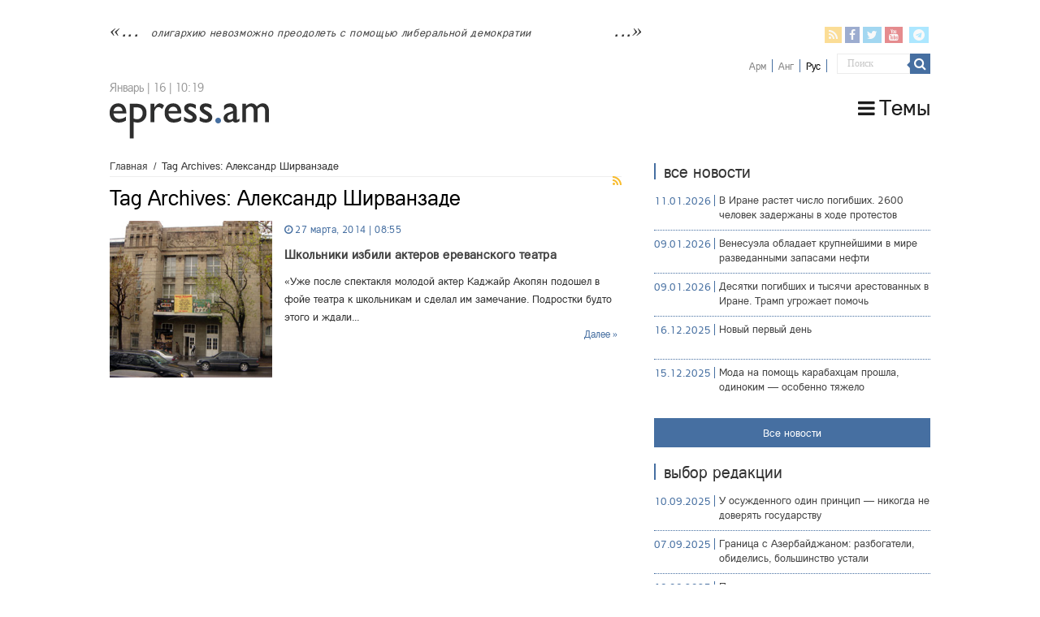

--- FILE ---
content_type: text/html; charset=UTF-8
request_url: https://epress.am/ru/tag/%D0%B0%D0%BB%D0%B5%D0%BA%D1%81%D0%B0%D0%BD%D0%B4%D1%80-%D1%88%D0%B8%D1%80%D0%B2%D0%B0%D0%BD%D0%B7%D0%B0%D0%B4%D0%B5
body_size: 11221
content:
<!DOCTYPE html>
<html lang="ru-RU" xmlns:fb="https://www.facebook.com/2008/fbml" xmlns:addthis="https://www.addthis.com/help/api-spec" 
	prefix="og: https://ogp.me/ns#"  prefix="og: http://ogp.me/ns#">
    <head>
        <meta charset="UTF-8" />
        <link rel="profile" href="https://gmpg.org/xfn/11" />
        <link rel="pingback" href="https://epress.am/xmlrpc.php" />
        <link rel="stylesheet" type="text/css" href="https://epress.am/wp-content/themes/epress/fonts/ArianAmu/style.css">
		<link rel="stylesheet" type="text/css" href="https://epress.am/wp-content/themes/epress/fonts/fontawesome/css/font-awesome.min.css">
						            
<title>Александр Ширванзаде | Epress.am</title>
<link rel="alternate" hreflang="ru" href="https://epress.am/ru/tag/%d0%b0%d0%bb%d0%b5%d0%ba%d1%81%d0%b0%d0%bd%d0%b4%d1%80-%d1%88%d0%b8%d1%80%d0%b2%d0%b0%d0%bd%d0%b7%d0%b0%d0%b4%d0%b5" />

		<!-- All in One SEO 4.1.2.3 -->
		<link rel="canonical" href="https://epress.am/ru/tag/%D0%B0%D0%BB%D0%B5%D0%BA%D1%81%D0%B0%D0%BD%D0%B4%D1%80-%D1%88%D0%B8%D1%80%D0%B2%D0%B0%D0%BD%D0%B7%D0%B0%D0%B4%D0%B5" />
		<meta name="google" content="nositelinkssearchbox" />
		<!-- All in One SEO -->

<link rel='dns-prefetch' href='//fonts.googleapis.com' />
<link rel="alternate" type="application/rss+xml" title="Epress.am &raquo; Лента" href="https://epress.am/ru/feed" />
<link rel="alternate" type="application/rss+xml" title="Epress.am &raquo; Лента комментариев" href="https://epress.am/ru/comments/feed" />
<link rel="alternate" type="application/rss+xml" title="Epress.am &raquo; Лента метки Александр Ширванзаде" href="https://epress.am/ru/tag/%d0%b0%d0%bb%d0%b5%d0%ba%d1%81%d0%b0%d0%bd%d0%b4%d1%80-%d1%88%d0%b8%d1%80%d0%b2%d0%b0%d0%bd%d0%b7%d0%b0%d0%b4%d0%b5/feed" />
<link rel='stylesheet' id='wp-block-library-css'  href='https://epress.am/wp-includes/css/dist/block-library/style.min.css' type='text/css' media='all' />
<link rel='stylesheet' id='archives-cal-calendrier-css'  href='https://epress.am/wp-content/plugins/archives-calendar-widget/themes/calendrier.css' type='text/css' media='all' />
<link rel='stylesheet' id='searchandfilter-css'  href='https://epress.am/wp-content/plugins/search-filter/style.css' type='text/css' media='all' />
<link rel='stylesheet' id='wpml-legacy-horizontal-list-0-css'  href='//epress.am/wp-content/plugins/sitepress-multilingual-cms/templates/language-switchers/legacy-list-horizontal/style.min.css' type='text/css' media='all' />
<style id='wpml-legacy-horizontal-list-0-inline-css' type='text/css'>
.wpml-ls-statics-shortcode_actions a {color:#808080;}.wpml-ls-statics-shortcode_actions .wpml-ls-current-language>a {color:#000000;}
</style>
<link rel='stylesheet' id='category-sticky-post-css'  href='https://epress.am/wp-content/plugins/category-sticky-post/css/plugin.css' type='text/css' media='all' />
<link rel='stylesheet' id='tie-style-css'  href='https://epress.am/wp-content/themes/epress/style.css' type='text/css' media='all' />
<link rel='stylesheet' id='tie-ilightbox-skin-css'  href='https://epress.am/wp-content/themes/epress/css/ilightbox/dark-skin/skin.css' type='text/css' media='all' />
<link rel='stylesheet' id='Droid+Sans-css'  href='https://fonts.googleapis.com/css?family=Droid+Sans%3Aregular%2C700&#038;subset=latin%2Clatin-ext%2Ccyrillic%2Ccyrillic-ext' type='text/css' media='all' />
<link rel='stylesheet' id='msl-main-css'  href='https://epress.am/wp-content/plugins/master-slider/public/assets/css/masterslider.main.css' type='text/css' media='all' />
<link rel='stylesheet' id='msl-custom-css'  href='https://epress.am/wp-content/uploads/master-slider/custom.css' type='text/css' media='all' />
<link rel='stylesheet' id='addthis_all_pages-css'  href='https://epress.am/wp-content/plugins/addthis/frontend/build/addthis_wordpress_public.min.css' type='text/css' media='all' />
<link rel='stylesheet' id='fotorama.css-css'  href='https://epress.am/wp-content/plugins/epress_videos/css/fotorama.css' type='text/css' media='all' />
<script type='text/javascript' src='https://epress.am/wp-includes/js/jquery/jquery.min.js' id='jquery-core-js'></script>
<script type='text/javascript' src='https://epress.am/wp-includes/js/jquery/jquery-migrate.min.js' id='jquery-migrate-js'></script>
<script type='text/javascript' src='https://epress.am/wp-content/plugins/archives-calendar-widget/admin/js/jquery.arcw-init.js' id='jquery-arcw-js'></script>
<script type='text/javascript' src='https://epress.am/wp-content/plugins/epress_videos/js/fotorama.js' id='fotorama.js-js'></script>
<script type='text/javascript' src='https://epress.am/wp-content/plugins/epress_videos/js/slider-customize.js' id='fotorama.js-customize-js'></script>
<link rel="https://api.w.org/" href="https://epress.am/ru/wp-json/" /><link rel="alternate" type="application/json" href="https://epress.am/ru/wp-json/wp/v2/tags/54339" /><link rel="EditURI" type="application/rsd+xml" title="RSD" href="https://epress.am/xmlrpc.php?rsd" />
<link rel="wlwmanifest" type="application/wlwmanifest+xml" href="https://epress.am/wp-includes/wlwmanifest.xml" /> 
<meta name="generator" content="WordPress 5.6.16" />
<meta name="generator" content="WPML ver:4.4.10 stt:24,1,46;" />
<script>var ms_grabbing_curosr = 'https://epress.am/wp-content/plugins/master-slider/public/assets/css/common/grabbing.cur', ms_grab_curosr = 'https://epress.am/wp-content/plugins/master-slider/public/assets/css/common/grab.cur';</script>
<meta name="generator" content="MasterSlider 3.7.8 - Responsive Touch Image Slider | avt.li/msf" />
<link rel="shortcut icon" href="https://epress.am/wp-content/uploads/2016/12/favicon.png" title="Favicon" />	
<!--[if IE]>
<script type="text/javascript">jQuery(document).ready(function (){ jQuery(".menu-item").has("ul").children("a").attr("aria-haspopup", "true");});</script>
<![endif]-->	
<!--[if lt IE 9]>
<script src="https://epress.am/wp-content/themes/epress/js/html5.js"></script>
<script src="https://epress.am/wp-content/themes/epress/js/selectivizr-min.js"></script>
<![endif]-->
<!--[if IE 9]>
<link rel="stylesheet" type="text/css" media="all" href="https://epress.am/wp-content/themes/epress/css/ie9.css" />
<![endif]-->
<!--[if IE 8]>
<link rel="stylesheet" type="text/css" media="all" href="https://epress.am/wp-content/themes/epress/css/ie8.css" />
<![endif]-->
<!--[if IE 7]>
<link rel="stylesheet" type="text/css" media="all" href="https://epress.am/wp-content/themes/epress/css/ie7.css" />
<![endif]-->


<meta name="viewport" content="width=device-width, initial-scale=1.0" />



<style type="text/css" media="screen"> 

#main-nav, #main-nav ul li a{
	color :#424242;
	font-size : 18px;
}

::-webkit-scrollbar {
	width: 8px;
	height:8px;
}

#main-nav,
.cat-box-content,
#sidebar .widget-container,
.post-listing,
#commentform {
	border-bottom-color: #466fa1;
}
	
.search-block .search-button,
#topcontrol,
#main-nav ul li.current-menu-item a,
#main-nav ul li.current-menu-item a:hover,
#main-nav ul li.current_page_parent a,
#main-nav ul li.current_page_parent a:hover,
#main-nav ul li.current-menu-parent a,
#main-nav ul li.current-menu-parent a:hover,
#main-nav ul li.current-page-ancestor a,
#main-nav ul li.current-page-ancestor a:hover,
.pagination span.current,
.share-post span.share-text,
.flex-control-paging li a.flex-active,
.ei-slider-thumbs li.ei-slider-element,
.review-percentage .review-item span span,
.review-final-score,
.button,
a.button,
a.more-link,
#main-content input[type="submit"],
.form-submit #submit,
#login-form .login-button,
.widget-feedburner .feedburner-subscribe,
input[type="submit"],
#buddypress button,
#buddypress a.button,
#buddypress input[type=submit],
#buddypress input[type=reset],
#buddypress ul.button-nav li a,
#buddypress div.generic-button a,
#buddypress .comment-reply-link,
#buddypress div.item-list-tabs ul li a span,
#buddypress div.item-list-tabs ul li.selected a,
#buddypress div.item-list-tabs ul li.current a,
#buddypress #members-directory-form div.item-list-tabs ul li.selected span,
#members-list-options a.selected,
#groups-list-options a.selected,
body.dark-skin #buddypress div.item-list-tabs ul li a span,
body.dark-skin #buddypress div.item-list-tabs ul li.selected a,
body.dark-skin #buddypress div.item-list-tabs ul li.current a,
body.dark-skin #members-list-options a.selected,
body.dark-skin #groups-list-options a.selected,
.search-block-large .search-button,
#featured-posts .flex-next:hover,
#featured-posts .flex-prev:hover,
a.tie-cart span.shooping-count,
.woocommerce span.onsale,
.woocommerce-page span.onsale ,
.woocommerce .widget_price_filter .ui-slider .ui-slider-handle,
.woocommerce-page .widget_price_filter .ui-slider .ui-slider-handle,
#check-also-close,
a.post-slideshow-next,
a.post-slideshow-prev,
.widget_price_filter .ui-slider .ui-slider-handle,
.quantity .minus:hover,
.quantity .plus:hover,
.mejs-container .mejs-controls .mejs-time-rail .mejs-time-current,
#reading-position-indicator  {
	background-color:#466fa1;
}

::-webkit-scrollbar-thumb{
	background-color:#466fa1 !important;
}
	
#theme-footer,
#theme-header,
.top-nav ul li.current-menu-item:before,
#main-nav .menu-sub-content ,
#main-nav ul ul,
#check-also-box { 
	border-top-color: #466fa1;
}
	
.search-block:after {
	border-right-color:#466fa1;
}

body.rtl .search-block:after {
	border-left-color:#466fa1;
}

#main-nav ul > li.menu-item-has-children:hover > a:after,
#main-nav ul > li.mega-menu:hover > a:after {
	border-color:transparent transparent #466fa1;
}
	
.widget.timeline-posts li a:hover,
.widget.timeline-posts li a:hover span.tie-date {
	color: #466fa1;
}

.widget.timeline-posts li a:hover span.tie-date:before {
	background: #466fa1;
	border-color: #466fa1;
}

#order_review,
#order_review_heading {
	border-color: #466fa1;
}


body{
	background-color:#ffffff !important; 
				}
	
#main-nav ul li a:hover, #main-nav ul li:hover > a, #main-nav ul :hover > a , #main-nav  ul ul li:hover > a, #main-nav  ul ul :hover > a {
	color: #000000;
}
		
#main-nav ul li a, #main-nav ul ul a, #main-nav ul.sub-menu a, #main-nav ul li.current_page_parent ul a, #main-nav ul li.current-menu-item ul a, #main-nav ul li.current-menu-parent ul a, #main-nav ul li.current-page-ancestor ul a {
	color: #1c1c1c;
}
		
#main-nav ul li.current-menu-item a, #main-nav ul li.current_page_parent a {
	color: #121212;
}
		
.top-nav, .top-nav ul ul {
	background-color:#ffffff !important; 
				}


#theme-header {
	background-color:#ffffff !important; 
			background-attachment:fixed !important; 
	background-position:center top !important; 
}


#theme-footer {
	background-color:#dddddd !important; 
				}


.social-icons.social-colored .fa-telegram:before {
	background: #59d0ff ;
}
#main-nav {
	background: #ffffff;	
	box-shadow: inset -1px -5px 0px -1px #ffffff;	
}

#main-nav ul ul, #main-nav ul li.mega-menu .mega-menu-block { background-color:#ffffff !important;}

#main-nav ul li {
	border-color: #ffffff;
}

#main-nav ul ul li, #main-nav ul ul li:first-child {
	border-top-color: #ffffff;
}

#main-nav ul li .mega-menu-block ul.sub-menu {
	border-bottom-color: #ffffff;
}

#main-nav ul li a {
	border-left-color: #ffffff;
}

#main-nav ul ul li, #main-nav ul ul li:first-child {
	border-bottom-color: #ffffff;
}

</style> 

		<style type="text/css" id="wp-custom-css">
			.footer-left {
    width: 50%;
    float: left;
}
.footer-right {
    width: 50%;
    float: right;
}		</style>
		</head>
<body id="top" class="archive tag tag-54339 _masterslider _ms_version_3.7.8">

<div class="wrapper-outer">

	<div class="background-cover"></div>

	<aside id="slide-out">

			<div class="search-mobile">
			<form method="get" id="searchform-mobile" action="https://epress.am/ru/">
				<button class="search-button" type="submit" value="Поиск"><i class="fa fa-search"></i></button>
				<input type="text" id="s-mobile" name="s" title="Поиск" value="Поиск" onfocus="if (this.value == 'Поиск') {this.value = '';}" onblur="if (this.value == '') {this.value = 'Поиск';}"  />
			</form>
		</div><!-- .search-mobile /-->
	
			<div class="social-icons">
		<a class="ttip-none" title="Rss" href="https://epress.am/ru/feed" target="_blank"><i class="fa fa-rss"></i></a><a class="ttip-none" title="Facebook" href="
                           https://www.facebook.com/epressam-%D0%A1%D0%B5%D1%82%D1%8C-%D0%BD%D0%B5%D0%B7%D0%B0%D0%B2%D0%B8%D1%81%D0%B8%D0%BC%D1%8B%D1%85-%D0%B6%D1%83%D1%80%D0%BD%D0%B0%D0%BB%D0%B8%D1%81%D1%82%D0%BE%D0%B2-191011850919840/
                            " target="_blank"><i class="fa fa-facebook"></i></a><a class="ttip-none" title="Twitter" href="https://twitter.com/epressam" target="_blank"><i class="fa fa-twitter"></i></a><a class="ttip-none" title="Youtube" href="https://www.youtube.com/user/epressam" target="_blank"><i class="fa fa-youtube"></i></a>
		<a class="ttip-none"  title="Telegram" href="https://t.me/epressam" target="_blank"><i class="fa fa-telegram"></i></a>	</div>

	
<div class="wpml-ls-statics-shortcode_actions wpml-ls wpml-ls-legacy-list-horizontal">
	<ul><li class="wpml-ls-slot-shortcode_actions wpml-ls-item wpml-ls-item-hy wpml-ls-first-item wpml-ls-item-legacy-list-horizontal">
				<a href="https://epress.am" class="wpml-ls-link">
                    <span class="wpml-ls-display">Арм</span></a>
			</li><li class="wpml-ls-slot-shortcode_actions wpml-ls-item wpml-ls-item-en wpml-ls-item-legacy-list-horizontal">
				<a href="https://epress.am/en" class="wpml-ls-link">
                    <span class="wpml-ls-display">Анг</span></a>
			</li><li class="wpml-ls-slot-shortcode_actions wpml-ls-item wpml-ls-item-ru wpml-ls-current-language wpml-ls-last-item wpml-ls-item-legacy-list-horizontal">
				<a href="https://epress.am/ru/tag/%d0%b0%d0%bb%d0%b5%d0%ba%d1%81%d0%b0%d0%bd%d0%b4%d1%80-%d1%88%d0%b8%d1%80%d0%b2%d0%b0%d0%bd%d0%b7%d0%b0%d0%b4%d0%b5" class="wpml-ls-link">
                    <span class="wpml-ls-native">Рус</span></a>
			</li></ul>
</div>
		<div id="mobile-menu" ></div>
	</aside><!-- #slide-out /-->

		<div id="wrapper" class="wide-layout">
		<div class="inner-wrapper">

		<header id="theme-header" class="theme-header">
						<div id="top-nav" class="top-nav">
				<div class="container">


				                     <div class="header_info"> 
                                    
     <div class="textwidget">



<a href="https://epress.am/ru/2025/09/02/survival-of-a-perverse-nation-conversation-with-tamar-shirinian-ru.html">олигархию невозможно преодолеть с помощью либеральной демократии</a></div>                                   
                       
                                </div>
				
				<div class="header_soc_search">
					
			<div class="social-icons social-colored">
		<a class="ttip-none" title="Rss" href="https://epress.am/ru/feed" ><i class="fa fa-rss"></i></a><a class="ttip-none" title="Facebook" href="
                           https://www.facebook.com/epressam-%D0%A1%D0%B5%D1%82%D1%8C-%D0%BD%D0%B5%D0%B7%D0%B0%D0%B2%D0%B8%D1%81%D0%B8%D0%BC%D1%8B%D1%85-%D0%B6%D1%83%D1%80%D0%BD%D0%B0%D0%BB%D0%B8%D1%81%D1%82%D0%BE%D0%B2-191011850919840/
                            " ><i class="fa fa-facebook"></i></a><a class="ttip-none" title="Twitter" href="https://twitter.com/epressam" ><i class="fa fa-twitter"></i></a><a class="ttip-none" title="Youtube" href="https://www.youtube.com/user/epressam" ><i class="fa fa-youtube"></i></a>
		<a class="ttip-none"  title="Telegram" href="https://t.me/epressam" ><i class="fa fa-telegram"></i></a>	</div>

		
<div class="wpml-ls-statics-shortcode_actions wpml-ls wpml-ls-legacy-list-horizontal">
	<ul><li class="wpml-ls-slot-shortcode_actions wpml-ls-item wpml-ls-item-hy wpml-ls-first-item wpml-ls-item-legacy-list-horizontal">
				<a href="https://epress.am" class="wpml-ls-link">
                    <span class="wpml-ls-display">Арм</span></a>
			</li><li class="wpml-ls-slot-shortcode_actions wpml-ls-item wpml-ls-item-en wpml-ls-item-legacy-list-horizontal">
				<a href="https://epress.am/en" class="wpml-ls-link">
                    <span class="wpml-ls-display">Анг</span></a>
			</li><li class="wpml-ls-slot-shortcode_actions wpml-ls-item wpml-ls-item-ru wpml-ls-current-language wpml-ls-last-item wpml-ls-item-legacy-list-horizontal">
				<a href="https://epress.am/ru/tag/%d0%b0%d0%bb%d0%b5%d0%ba%d1%81%d0%b0%d0%bd%d0%b4%d1%80-%d1%88%d0%b8%d1%80%d0%b2%d0%b0%d0%bd%d0%b7%d0%b0%d0%b4%d0%b5" class="wpml-ls-link">
                    <span class="wpml-ls-native">Рус</span></a>
			</li></ul>
</div>
						<div class="search-block">
						<form method="get" id="searchform-header" action="https://epress.am/ru/">
							<button class="search-button" type="submit" value="Поиск"><i class="fa fa-search"></i></button>
							<input class="search-live" type="text" id="s-header" name="s" title="Поиск" value="Поиск" onfocus="if (this.value == 'Поиск') {this.value = '';}" onblur="if (this.value == '') {this.value = 'Поиск';}"  />
						</form>
					</div><!-- .search-block /-->
		


</div>
				</div><!-- .container /-->
			</div><!-- .top-menu /-->
			
		<div class="header-content">

					<a id="slide-out-open" class="slide-out-open" href="#"><span></span></a>
		
			<div class="logo" style=" margin-top:10px; margin-bottom:10px;">
			
							<span class="today-date">Январь | 16 | 10:19</span>			<h2>								<a title="Epress.am" href="https://epress.am/ru/">
					<img src="https://epress.am/wp-content/uploads/2016/12/logo_index-1.png" alt="Epress.am" /><strong>Epress.am Новости из Армении</strong>
				</a>
			</h2>			</div><!-- .logo /-->
						<div class="clear"></div>

		</div>
													<nav id="main-nav" class="fixed-enabled">
				<div class="container">

									<a class="main-nav-logo" title="Epress.am" href="https://epress.am/ru/">
						<img src="https://epress.am/wp-content/uploads/2016/12/logo_index_white-1.png" width="195" height="54" alt="Epress.am">
					</a>
				
					<div class="main-menu"><ul id="menu-top-menu-russian" class="menu"><li id="menu-item-275955" class="menu_ic menu-item menu-item-type-custom menu-item-object-custom menu-item-has-children menu-item-275955"><a href="#"><i class="fa fa-bars"></i>Темы</a>
<ul class="sub-menu menu-sub-content">
	<li id="menu-item-277775" class="menu-item menu-item-type-taxonomy menu-item-object-category menu-item-277775"><a href="https://epress.am/ru/category/%d0%90%d0%bd%d0%b0%d0%bb%d0%b8%d1%82%d0%b8%d0%ba%d0%b0">Аналитика</a></li>
	<li id="menu-item-277776" class="menu-item menu-item-type-taxonomy menu-item-object-category menu-item-277776"><a href="https://epress.am/ru/category/%d0%a1%d1%83%d0%b4">Суд</a></li>
	<li id="menu-item-277777" class="menu-item menu-item-type-taxonomy menu-item-object-category menu-item-277777"><a href="https://epress.am/ru/category/%d0%9c%d0%b5%d0%b4%d0%b8%d0%b0">Медиа</a></li>
	<li id="menu-item-275956" class="menu-item menu-item-type-taxonomy menu-item-object-category menu-item-275956"><a href="https://epress.am/ru/category/%d0%a2%d1%8e%d1%80%d1%8c%d0%bc%d1%8b">Тюрьмы</a></li>
	<li id="menu-item-275963" class="menu-item menu-item-type-taxonomy menu-item-object-category menu-item-275963"><a href="https://epress.am/ru/category/%d0%90%d1%80%d0%bc%d0%b8%d1%8f-ru">Армия</a></li>
	<li id="menu-item-275959" class="menu-item menu-item-type-taxonomy menu-item-object-category menu-item-275959"><a href="https://epress.am/ru/category/%d0%a0%d0%b5%d0%b3%d0%b8%d0%be%d0%bd%d1%8b">Регионы</a></li>
	<li id="menu-item-276161" class="menu-item menu-item-type-taxonomy menu-item-object-category menu-item-276161"><a href="https://epress.am/ru/category/%d0%ad%d0%ba%d0%be%d0%bb%d0%be%d0%b3%d0%b8%d1%8f">Экология</a></li>
	<li id="menu-item-276560" class="all_cats menu-item menu-item-type-post_type menu-item-object-page menu-item-276560"><a href="https://epress.am/ru/%d0%92%d1%81%d0%b5-%d1%82%d0%b5%d0%bc%d1%8b"><i class="fa fa-newspaper-o"></i>Все темы</a></li>
</ul>
</li>
</ul></div>					
					
				</div>
			</nav><!-- .main-nav /-->
					</header><!-- #header /-->

	
	
	<div id="main-content" class="container">	<div class="content">
		<div xmlns:v="http://rdf.data-vocabulary.org/#"  id="crumbs"><span typeof="v:Breadcrumb"><a rel="v:url" property="v:title" class="crumbs-home" href="https://epress.am/ru">Главная</a></span> <span class="delimiter">/</span> <span class="current">Tag Archives: Александр Ширванзаде</span></div>
		<div class="page-head">
		
			<h1 class="page-title">
				Tag Archives: <span>Александр Ширванзаде</span>			</h1>
			
						<a class="rss-cat-icon tooltip" title="Feed Subscription"  href="https://epress.am/ru/tag/%d0%b0%d0%bb%d0%b5%d0%ba%d1%81%d0%b0%d0%bd%d0%b4%d1%80-%d1%88%d0%b8%d1%80%d0%b2%d0%b0%d0%bd%d0%b7%d0%b0%d0%b4%d0%b5/feed"><i class="fa fa-rss"></i></a>
						
			
			
						
		</div>
		
				<div class="post-listing archive-box">


	<article class="item-list" id="" class="post-251234 post type-post status-publish format-standard has-post-thumbnail  category-11 tag-54336 tag-54339 tag-47553 tag-47838 tag-54340 tag-54338 tag-54337 tag-54335 tag-25229" >
		
			
	
		<div class="post-thumbnail">
			<a href="https://epress.am/ru/2014/03/27/%d1%88%d0%ba%d0%be%d0%bb%d1%8c%d0%bd%d0%b8%d0%ba%d0%b8-%d0%b8%d0%b7%d0%b1%d0%b8%d0%bb%d0%b8-%d0%b0%d0%ba%d1%82%d0%b5%d1%80%d0%be%d0%b2-%d0%b5%d1%80%d0%b5%d0%b2%d0%b0%d0%bd%d1%81%d0%ba%d0%be%d0%b3.html">
				<img width="171" height="165" src="https://epress.am/wp-content/uploads/2014/03/patani1.jpg" class="attachment-tie-medium size-tie-medium wp-post-image" alt="" loading="lazy" />				<span class="fa overlay-icon"></span>
			</a>
		</div><!-- post-thumbnail /-->
		
										
	
		<h2 class="post-box-title">
			<p class="post-meta">
	
		
	<span class="tie-date"><i class="fa fa-clock-o"></i>27 марта, 2014 | 08:55</span>	
	
</p>
			<a href="https://epress.am/ru/2014/03/27/%d1%88%d0%ba%d0%be%d0%bb%d1%8c%d0%bd%d0%b8%d0%ba%d0%b8-%d0%b8%d0%b7%d0%b1%d0%b8%d0%bb%d0%b8-%d0%b0%d0%ba%d1%82%d0%b5%d1%80%d0%be%d0%b2-%d0%b5%d1%80%d0%b5%d0%b2%d0%b0%d0%bd%d1%81%d0%ba%d0%be%d0%b3.html">Школьники избили актеров ереванского театра</a>
		</h2>
		

		
		<div class="entry">
			<p><div class="at-above-post-arch-page addthis_tool" data-url="https://epress.am/ru/2014/03/27/%d1%88%d0%ba%d0%be%d0%bb%d1%8c%d0%bd%d0%b8%d0%ba%d0%b8-%d0%b8%d0%b7%d0%b1%d0%b8%d0%bb%d0%b8-%d0%b0%d0%ba%d1%82%d0%b5%d1%80%d0%be%d0%b2-%d0%b5%d1%80%d0%b5%d0%b2%d0%b0%d0%bd%d1%81%d0%ba%d0%be%d0%b3.html"></div>«Уже после спектакля молодой актер Каджайр Акопян подошел в фойе театра к школьникам и сделал им замечание. Подростки будто этого и ждали...<!-- AddThis Advanced Settings above via filter on get_the_excerpt --><!-- AddThis Advanced Settings below via filter on get_the_excerpt --><!-- AddThis Advanced Settings generic via filter on get_the_excerpt --><!-- AddThis Share Buttons above via filter on get_the_excerpt --><!-- AddThis Share Buttons below via filter on get_the_excerpt --><div class="at-below-post-arch-page addthis_tool" data-url="https://epress.am/ru/2014/03/27/%d1%88%d0%ba%d0%be%d0%bb%d1%8c%d0%bd%d0%b8%d0%ba%d0%b8-%d0%b8%d0%b7%d0%b1%d0%b8%d0%bb%d0%b8-%d0%b0%d0%ba%d1%82%d0%b5%d1%80%d0%be%d0%b2-%d0%b5%d1%80%d0%b5%d0%b2%d0%b0%d0%bd%d1%81%d0%ba%d0%be%d0%b3.html"></div><!-- AddThis Share Buttons generic via filter on get_the_excerpt --><a class="link-more" href="https://epress.am/ru/2014/03/27/%d1%88%d0%ba%d0%be%d0%bb%d1%8c%d0%bd%d0%b8%d0%ba%d0%b8-%d0%b8%d0%b7%d0%b1%d0%b8%d0%bb%d0%b8-%d0%b0%d0%ba%d1%82%d0%b5%d1%80%d0%be%d0%b2-%d0%b5%d1%80%d0%b5%d0%b2%d0%b0%d0%bd%d1%81%d0%ba%d0%be%d0%b3.html">Далее »</a></p>
			
		</div>

				
		<div class="clear"></div>
	</article><!-- .item-list -->
	
</div>
				
	</div> <!-- .content -->
	
<aside id="sidebar">
	<div class="theiaStickySidebar">
<div id="categort-posts-widget-6" class="widget categort-posts"><div class="widget-top"><h4>все новости		</h4><div class="stripe-line"></div></div>
						<div class="widget-container">				<ul>
							<li >
		 
		<div class="editor_choos"><p>11.01.2026</p></div>
						<h3><a href="https://epress.am/ru/2026/01/11/%d0%b2-%d0%b8%d1%80%d0%b0%d0%bd%d0%b5-%d1%80%d0%b0%d1%81%d1%82%d0%b5%d1%82-%d1%87%d0%b8%d1%81%d0%bb%d0%be-%d0%bf%d0%be%d0%b3%d0%b8%d0%b1%d1%88%d0%b8%d1%85-2600-%d1%87%d0%b5%d0%bb%d0%be%d0%b2%d0%b5.html">В Иране растет число погибших. 2600 человек задержаны в ходе протестов</a></h3>
			
		</li>
				<li >
		 
		<div class="editor_choos"><p>09.01.2026</p></div>
						<h3><a href="https://epress.am/ru/2026/01/09/%d0%b2%d0%b5%d0%bd%d0%b5%d1%81%d1%83%d1%8d%d0%bb%d0%b0-%d0%be%d0%b1%d0%bb%d0%b0%d0%b4%d0%b0%d0%b5%d1%82-%d0%ba%d1%80%d1%83%d0%bf%d0%bd%d0%b5%d0%b9%d1%88%d0%b8%d0%bc%d0%b8-%d0%b2-%d0%bc%d0%b8%d1%80.html">Венесуэла обладает крупнейшими в мире разведанными запасами нефти</a></h3>
			
		</li>
				<li >
		 
		<div class="editor_choos"><p>09.01.2026</p></div>
						<h3><a href="https://epress.am/ru/2026/01/09/%d0%b4%d0%b5%d1%81%d1%8f%d1%82%d0%ba%d0%b8-%d0%bf%d0%be%d0%b3%d0%b8%d0%b1%d1%88%d0%b8%d1%85-%d0%b8-%d1%82%d1%8b%d1%81%d1%8f%d1%87%d0%b8-%d0%b0%d1%80%d0%b5%d1%81%d1%82%d0%be%d0%b2%d0%b0%d0%bd%d0%bd.html">Десятки погибших и тысячи арестованных в Иране. Трамп угрожает помочь</a></h3>
			
		</li>
				<li >
		 
		<div class="editor_choos"><p>16.12.2025</p></div>
						<h3><a href="https://epress.am/ru/2025/12/16/%d0%bd%d0%be%d0%b2%d1%8b%d0%b9-%d0%bf%d0%b5%d1%80%d0%b2%d1%8b%d0%b9-%d0%b4%d0%b5%d0%bd%d1%8c.html">Новый первый день</a></h3>
			
		</li>
				<li >
		 
		<div class="editor_choos"><p>15.12.2025</p></div>
						<h3><a href="https://epress.am/ru/2025/12/15/%d0%bc%d0%be%d0%b4%d0%b0-%d0%bd%d0%b0-%d0%bf%d0%be%d0%bc%d0%be%d1%89%d1%8c-%d0%ba%d0%b0%d1%80%d0%b0%d0%b1%d0%b0%d1%85%d1%86%d0%b0%d0%bc-%d0%bf%d1%80%d0%be%d1%88%d0%bb%d0%b0-%d0%be%d0%b4%d0%b8%d0%bd.html">Мода на помощь карабахцам прошла, одиноким &#8212; особенно тяжело</a></h3>
			
		</li>
						</ul>
		<div class="clear"></div>
	</div></div><!-- .widget /--><div id="text_icl-3" class="widget widget_text_icl"><div class="widget-top"><h4> </h4><div class="stripe-line"></div></div>
						<div class="widget-container">		<div class="textwidget"><div class="all_news_widget"><a href="https://epress.am/%D0%B2%D1%81%D0%B5-%D0%BD%D0%BE%D0%B2%D0%BE%D1%81%D1%82%D0%B8-2/?lang=ru">Все новости</a>
</div> </div>
		</div></div><!-- .widget /--><div id="categort-posts-widget-5" class="widget categort-posts"><div class="widget-top"><h4>Выбор редакции		</h4><div class="stripe-line"></div></div>
						<div class="widget-container">				<ul>
							<li >
		 
		<div class="editor_choos"><p>10.09.2025</p></div>
						<h3><a href="https://epress.am/ru/2025/09/10/%d1%83-%d0%be%d1%81%d1%83%d0%b6%d0%b4%d0%b5%d0%bd%d0%bd%d0%be%d0%b3%d0%be-%d0%be%d0%b4%d0%b8%d0%bd-%d0%bf%d1%80%d0%b8%d0%bd%d1%86%d0%b8%d0%bf-%d0%bd%d0%b8%d0%ba%d0%be%d0%b3%d0%b4%d0%b0-%d0%bd%d0%b5.html">У осужденного один принцип &#8212; никогда не доверять государству</a></h3>
			
		</li>
				<li >
		 
		<div class="editor_choos"><p>07.09.2025</p></div>
						<h3><a href="https://epress.am/ru/2025/09/07/%d0%b3%d1%80%d0%b0%d0%bd%d0%b8%d1%86%d0%b0-%d1%81-%d0%b0%d0%b7%d0%b5%d1%80%d0%b1%d0%b0%d0%b9%d0%b4%d0%b6%d0%b0%d0%bd%d0%be%d0%bc-%d1%80%d0%b0%d0%b7%d0%b1%d0%be%d0%b3%d0%b0%d1%82%d0%b5%d0%bb%d0%b8.html">Граница с Азербайджаном: разбогатели, обиделись, большинство устали</a></h3>
			
		</li>
				<li >
		 
		<div class="editor_choos"><p>18.08.2025</p></div>
						<h3><a href="https://epress.am/ru/2025/08/18/%d0%bf%d1%80%d0%b5%d0%b6%d0%b4%d0%b5-%d1%87%d0%b5%d0%bc-%d0%be%d1%82%d0%bf%d1%83%d1%81%d1%82%d0%b8%d1%82%d1%8c-%d0%b0%d1%80%d0%bc%d0%b8%d1%8f-%d0%bc%d0%b5%d1%81%d1%8f%d1%86-%d0%bc%d1%83%d1%87%d0%b8.html">Прежде чем отпустить армия месяц мучила нездорового солдата</a></h3>
			
		</li>
				<li >
		 
		<div class="editor_choos"><p>11.08.2025</p></div>
						<h3><a href="https://epress.am/ru/2025/08/11/%d0%b7%d0%b0%d0%b1%d0%b0%d1%81%d1%82%d0%be%d0%b2%d0%ba%d0%b0-%d0%b2-%d0%b8%d0%b4%d0%b6%d0%b5%d0%b2%d0%b0%d0%bd%d0%b5-%d0%bd%d0%b0%d1%81-%d0%b7%d0%b0%d1%81%d1%82%d0%b0%d0%b2%d0%bb%d1%8f%d1%8e%d1%82.html">Забастовка в Иджеване: &#171;Нас заставляют работать под дулом пистолета&#187;</a></h3>
			
		</li>
				<li >
		 
		<div class="editor_choos"><p>24.07.2025</p></div>
						<h3><a href="https://epress.am/ru/2025/07/24/%d0%bf%d1%80%d0%b8%d1%82%d1%8f%d0%b3%d0%b0%d1%82%d0%b5%d0%bb%d1%8c%d0%bd%d0%be%d1%81%d1%82%d1%8c-%d0%b0%d1%80%d0%bc%d0%b0%d1%88%d1%81%d0%ba%d0%b8%d1%85-%d0%be%d0%b7%d0%b5%d1%80-%d1%86%d0%b5%d0%bd.html">Притягательность Армашских озер. Цена стентирования в арбузах</a></h3>
			
		</li>
						</ul>
		<div class="clear"></div>
	</div></div><!-- .widget /--><div id="video-widget-4" class="widget video-widget"><a href="/ru/video"><div class="widget-top"><h4>Все видео</h4><div class="stripe-line"></div></div>
						<div class="widget-container"></a></div></div><!-- .widget /-->	<div class="widget" id="tabbed-widget">
		<div class="widget-container">
			<div class="widget-top">
				<ul class="">
				<h4>Популярные новости</h4>				</ul>
			</div>

						<div id="tab2" class="tabs-wrap">
				<ul>
							<li >
		<div class="editor_choos"><p> 11.01.2026</p></div>
			
			<h3><a href="https://epress.am/ru/2026/01/11/%d0%b2-%d0%b8%d1%80%d0%b0%d0%bd%d0%b5-%d1%80%d0%b0%d1%81%d1%82%d0%b5%d1%82-%d1%87%d0%b8%d1%81%d0%bb%d0%be-%d0%bf%d0%be%d0%b3%d0%b8%d0%b1%d1%88%d0%b8%d1%85-2600-%d1%87%d0%b5%d0%bb%d0%be%d0%b2%d0%b5.html">В Иране растет число погибших. 2600 человек задержаны в ходе протестов</a></h3>
			
		</li>
				<li >
		<div class="editor_choos"><p> 09.01.2026</p></div>
			
			<h3><a href="https://epress.am/ru/2026/01/09/%d0%b2%d0%b5%d0%bd%d0%b5%d1%81%d1%83%d1%8d%d0%bb%d0%b0-%d0%be%d0%b1%d0%bb%d0%b0%d0%b4%d0%b0%d0%b5%d1%82-%d0%ba%d1%80%d1%83%d0%bf%d0%bd%d0%b5%d0%b9%d1%88%d0%b8%d0%bc%d0%b8-%d0%b2-%d0%bc%d0%b8%d1%80.html">Венесуэла обладает крупнейшими в мире разведанными запасами нефти</a></h3>
			
		</li>
				<li >
		<div class="editor_choos"><p> 09.01.2026</p></div>
			
			<h3><a href="https://epress.am/ru/2026/01/09/%d0%b4%d0%b5%d1%81%d1%8f%d1%82%d0%ba%d0%b8-%d0%bf%d0%be%d0%b3%d0%b8%d0%b1%d1%88%d0%b8%d1%85-%d0%b8-%d1%82%d1%8b%d1%81%d1%8f%d1%87%d0%b8-%d0%b0%d1%80%d0%b5%d1%81%d1%82%d0%be%d0%b2%d0%b0%d0%bd%d0%bd.html">Десятки погибших и тысячи арестованных в Иране. Трамп угрожает помочь</a></h3>
			
		</li>
				<li >
		<div class="editor_choos"><p> 16.12.2025</p></div>
			
			<h3><a href="https://epress.am/ru/2025/12/16/%d0%bd%d0%be%d0%b2%d1%8b%d0%b9-%d0%bf%d0%b5%d1%80%d0%b2%d1%8b%d0%b9-%d0%b4%d0%b5%d0%bd%d1%8c.html">Новый первый день</a></h3>
			
		</li>
				<li >
		<div class="editor_choos"><p> 15.12.2025</p></div>
			
			<h3><a href="https://epress.am/ru/2025/12/15/%d0%bc%d0%be%d0%b4%d0%b0-%d0%bd%d0%b0-%d0%bf%d0%be%d0%bc%d0%be%d1%89%d1%8c-%d0%ba%d0%b0%d1%80%d0%b0%d0%b1%d0%b0%d1%85%d1%86%d0%b0%d0%bc-%d0%bf%d1%80%d0%be%d1%88%d0%bb%d0%b0-%d0%be%d0%b4%d0%b8%d0%bd.html">Мода на помощь карабахцам прошла, одиноким &#8212; особенно тяжело</a></h3>
			
		</li>
						</ul>
			</div>
						<div id="tab1" class="tabs-wrap">
				<ul>
								<li >
		
				<div class="populyar_title"><h3><a href="https://epress.am/ru/2012/03/20/%d1%84%d0%be%d1%82%d0%be-%d0%bf%d1%80%d0%be%d1%81%d1%82%d0%b8%d1%82%d1%83%d1%82%d0%ba%d0%b8-%d0%b0%d1%80%d0%bc%d0%b5%d0%bd%d0%b8%d0%b8-%d0%be%d0%b1%d1%8a%d0%b5%d0%b4%d0%b8%d0%bd%d0%b8%d0%bb%d0%b8.html">Проститутки Армении объединились в одном ресурсе</a></h3></div>
				 
				<div class="editor_choos"><p>20.03.2012</p></div>
									
							</li>
				<li >
		
				<div class="populyar_title"><h3><a href="https://epress.am/ru/2014/01/21/%d1%81%d0%ba%d0%b0%d0%bd%d0%b4%d0%b0%d0%bb%d1%8c%d0%bd%d1%8b%d0%b9-%d0%b0%d1%80%d0%bc%d1%8f%d0%bd%d1%81%d0%ba%d0%b8%d0%b9-%d0%bf%d0%be%d0%bb%d0%b8%d1%86%d0%b5%d0%b9%d1%81%d0%ba%d0%b8%d0%b9-%d1%83.html">Скандальный армянский полицейский устранен из системы</a></h3></div>
				 
				<div class="editor_choos"><p>21.01.2014</p></div>
									
							</li>
				<li >
		
				<div class="populyar_title"><h3><a href="https://epress.am/ru/2014/02/24/%c2%ab%d1%87%d0%b0%d1%82%d0%bb%d0%b0%d1%85%c2%bb-%d0%b7%d0%bd%d0%b0%d1%87%d0%b8%d1%82-%c2%ab%d1%82%d1%80%d0%b5%d1%81%d0%bd%d1%83%d0%b2%d1%88%d0%b8%d0%b9%c2%bb-%d0%b0-%d0%bd%d0%b5-%c2%ab%d0%b4%d0%b5.html">«Чатлах» значит «треснувший», а не «дешевка». Обсуждение в армянском парламенте</a></h3></div>
				 
				<div class="editor_choos"><p>24.02.2014</p></div>
									
							</li>
				<li >
		
				<div class="populyar_title"><h3><a href="https://epress.am/ru/2015/04/29/%d1%81%d0%be%d0%b1%d1%8b%d1%82%d0%b8%d1%8f-%d0%b2-%d0%b3%d1%83%d0%b3%d0%b0%d1%80%d0%ba%d0%b5-%d0%ba%d0%b0%d0%ba-%d0%b3%d1%80%d0%be%d0%bc%d0%b8%d0%bb%d0%b8-%d0%b0%d0%b7%d0%b5%d1%80%d0%b1%d0%b0%d0%b9.html">События в Гугарке. Как громили азербайджанцев в Армении</a></h3></div>
				 
				<div class="editor_choos"><p>29.04.2015</p></div>
									
							</li>
				<li >
		
				<div class="populyar_title"><h3><a href="https://epress.am/ru/2012/01/16/%d0%90%d1%80%d0%bc%d1%8f%d0%bd%d1%81%d0%ba%d0%b8%d0%b9-%d1%81%d0%b5%d0%ba%d1%81-%d0%bf%d1%80%d0%be%d1%82%d0%b8%d0%b2-%d0%b0%d0%b7%d0%b5%d1%80%d0%b1%d0%b0%d0%b9%d0%b4%d0%b6%d0%b0%d0%bd%d1%81%d0%ba.html">Армянский секс против азербайджанского</a></h3></div>
				 
				<div class="editor_choos"><p>16.01.2012</p></div>
									
							</li>
					</ul>
			</div>
						<div id="tab3" class="tabs-wrap">
				<ul>
									</ul>
			</div>
						<div id="tab4" class="tabs-wrap tagcloud">
				<a href="https://epress.am/ru/tag/%d0%9a%d0%b0%d1%80%d0%b0%d0%b1%d0%b0%d1%85" class="tag-cloud-link tag-link-71602 tag-link-position-1" style="font-size: 8pt;">Карабах</a>
<a href="https://epress.am/ru/tag/%d0%ba%d0%be%d1%80%d0%be%d0%bd%d0%b0%d0%b2%d0%b8%d1%80%d1%83%d1%81" class="tag-cloud-link tag-link-76977 tag-link-position-2" style="font-size: 8pt;">коронавирус</a>
<a href="https://epress.am/ru/tag/%d0%bd%d0%b5%d0%b1%d0%be%d0%b5%d0%b2%d1%8b%d0%b5-%d0%bf%d0%be%d1%82%d0%b5%d1%80%d0%b8" class="tag-cloud-link tag-link-50545 tag-link-position-3" style="font-size: 8pt;">небоевые потери</a>
<a href="https://epress.am/ru/tag/%d0%b0%d1%80%d0%bc%d1%8f%d0%bd%d0%be-%d0%b0%d0%b7%d0%b5%d1%80%d0%b1%d0%b0%d0%b9%d0%b4%d0%b6%d0%b0%d0%bd%d1%81%d0%ba%d0%b0%d1%8f-%d0%b3%d1%80%d0%b0%d0%bd%d0%b8%d1%86%d0%b0" class="tag-cloud-link tag-link-25931 tag-link-position-4" style="font-size: 8pt;">армяно-азербайджанская граница</a>
<a href="https://epress.am/ru/tag/%d0%9d%d0%b8%d0%ba%d0%be%d0%bb-%d0%9f%d0%b0%d1%88%d0%b8%d0%bd%d1%8f%d0%bd" class="tag-cloud-link tag-link-71582 tag-link-position-5" style="font-size: 8pt;">Никол Пашинян</a>
<a href="https://epress.am/ru/tag/%d0%b2%d1%81-%d0%b0%d1%80%d0%bc%d0%b5%d0%bd%d0%b8%d0%b8" class="tag-cloud-link tag-link-20736 tag-link-position-6" style="font-size: 8pt;">ВС Армении</a>
<a href="https://epress.am/ru/tag/%d0%a1%d0%b0%d1%81%d0%bd%d0%b0-%d0%a6%d1%80%d0%b5%d1%80" class="tag-cloud-link tag-link-41443 tag-link-position-7" style="font-size: 8pt;">Сасна Црер</a>
<a href="https://epress.am/ru/tag/%d0%bf%d0%be%d0%bb%d0%b8%d1%86%d0%b8%d1%8f-%d0%b0%d1%80%d0%bc%d0%b5%d0%bd%d0%b8%d0%b8" class="tag-cloud-link tag-link-21591 tag-link-position-8" style="font-size: 8pt;">полиция Армении</a>
<a href="https://epress.am/ru/tag/%d0%b0%d1%80%d0%bc%d1%8f%d0%bd%d1%81%d0%ba%d0%b8%d0%b5-%d1%82%d1%8e%d1%80%d1%8c%d0%bc%d1%8b" class="tag-cloud-link tag-link-29032 tag-link-position-9" style="font-size: 8pt;">армянские тюрьмы</a>
<a href="https://epress.am/ru/tag/%d0%b2%d0%be%d0%b9%d0%bd%d0%b0-%d0%b2-%d1%83%d0%ba%d1%80%d0%b0%d0%b8%d0%bd%d0%b5" class="tag-cloud-link tag-link-63944 tag-link-position-10" style="font-size: 8pt;">война в Украине</a>
<a href="https://epress.am/ru/tag/%d0%be%d0%bf%d0%bf%d0%be%d0%b7%d0%b8%d1%86%d0%b8%d1%8f-%d0%b0%d1%80%d0%bc%d0%b5%d0%bd%d0%b8%d0%b8" class="tag-cloud-link tag-link-22157 tag-link-position-11" style="font-size: 8pt;">оппозиция Армении</a>
<a href="https://epress.am/ru/tag/%d0%b0%d1%80%d0%bc%d1%8f%d0%bd%d1%81%d0%ba%d0%b0%d1%8f-%d0%b0%d1%80%d0%bc%d0%b8%d1%8f-ru" class="tag-cloud-link tag-link-71580 tag-link-position-12" style="font-size: 8pt;">армянская армия</a>
<a href="https://epress.am/ru/tag/%d0%bf%d1%80%d0%b5%d0%b7%d0%b8%d0%b4%d0%b5%d0%bd%d1%82%d1%81%d0%ba%d0%b8%d0%b5-%d0%b2%d1%8b%d0%b1%d0%be%d1%80%d1%8b-2013" class="tag-cloud-link tag-link-44424 tag-link-position-13" style="font-size: 8pt;">президентские выборы 2013</a>
<a href="https://epress.am/ru/tag/%d0%a8%d0%b0%d0%bd%d1%82-%d0%90%d1%80%d1%83%d1%82%d1%8e%d0%bd%d1%8f%d0%bd" class="tag-cloud-link tag-link-32927 tag-link-position-14" style="font-size: 8pt;">Шант Арутюнян</a>
<a href="https://epress.am/ru/tag/%d0%b4%d0%be%d0%bc%d0%b0%d1%88%d0%bd%d0%b5%d0%b5-%d0%bd%d0%b0%d1%81%d0%b8%d0%bb%d0%b8%d0%b5" class="tag-cloud-link tag-link-57618 tag-link-position-15" style="font-size: 8pt;">домашнее насилие</a>
<a href="https://epress.am/ru/tag/%d0%bd%d0%b5%d1%83%d1%81%d1%82%d0%b0%d0%b2%d0%bd%d1%8b%d0%b5-%d0%be%d1%82%d0%bd%d0%be%d1%88%d0%b5%d0%bd%d0%b8%d1%8f" class="tag-cloud-link tag-link-30133 tag-link-position-16" style="font-size: 8pt;">неуставные отношения</a>
<a href="https://epress.am/ru/tag/%d1%82%d0%b0%d0%bc%d0%be%d0%b6%d0%b5%d0%bd%d0%bd%d1%8b%d0%b9-%d1%81%d0%be%d1%8e%d0%b7" class="tag-cloud-link tag-link-28001 tag-link-position-17" style="font-size: 8pt;">Таможенный союз</a>
<a href="https://epress.am/ru/tag/%d0%bc%d1%8d%d1%80%d0%b8%d1%8f-%d0%b5%d1%80%d0%b5%d0%b2%d0%b0%d0%bd%d0%b0" class="tag-cloud-link tag-link-20414 tag-link-position-18" style="font-size: 8pt;">мэрия Еревана</a>
<a href="https://epress.am/ru/tag/1-%d0%bc%d0%b0%d1%80%d1%82%d0%b0-2008-%d0%b3%d0%be%d0%b4%d0%b0" class="tag-cloud-link tag-link-26233 tag-link-position-19" style="font-size: 8pt;">1 марта 2008 года</a>
<a href="https://epress.am/ru/tag/%d0%a0%d0%be%d0%b1%d0%b5%d1%80%d1%82-%d0%9a%d0%be%d1%87%d0%b0%d1%80%d1%8f%d0%bd" class="tag-cloud-link tag-link-71631 tag-link-position-20" style="font-size: 8pt;">Роберт Кочарян</a>
<a href="https://epress.am/ru/tag/%d0%bb%d0%b8%d0%b2%d0%b8%d1%8f" class="tag-cloud-link tag-link-22102 tag-link-position-21" style="font-size: 8pt;">Ливия</a>
<a href="https://epress.am/ru/tag/%d0%bd%d0%b0%d1%81%d0%b8%d0%bb%d0%b8%d0%b5-%d0%bd%d0%b0%d0%b4-%d0%b6%d0%b5%d0%bd%d1%89%d0%b8%d0%bd%d0%b0%d0%bc%d0%b8" class="tag-cloud-link tag-link-27988 tag-link-position-22" style="font-size: 8pt;">насилие над женщинами</a>
<a href="https://epress.am/ru/tag/%d0%bf%d0%b0%d1%80%d0%bb%d0%b0%d0%bc%d0%b5%d0%bd%d1%82-%d0%b0%d1%80%d0%bc%d0%b5%d0%bd%d0%b8%d0%b8" class="tag-cloud-link tag-link-20938 tag-link-position-23" style="font-size: 8pt;">парламент Армении</a>
<a href="https://epress.am/ru/tag/%d1%80%d0%be%d1%81%d1%81%d0%b8%d0%b9%d1%81%d0%ba%d0%b0%d1%8f-%d0%b0%d0%b3%d1%80%d0%b5%d1%81%d1%81%d0%b8%d1%8f" class="tag-cloud-link tag-link-54514 tag-link-position-24" style="font-size: 8pt;">российская агрессия</a>
<a href="https://epress.am/ru/tag/%d0%ba%d0%be%d0%bd%d1%82%d1%80%d1%80%d0%b5%d0%b2%d0%be%d0%bb%d1%8e%d1%86%d0%b8%d1%8f" class="tag-cloud-link tag-link-70101 tag-link-position-25" style="font-size: 8pt;">контрреволюция</a>			</div>
			
		</div>
	</div><!-- .widget /-->
	</div><!-- .theiaStickySidebar /-->
</aside><!-- #sidebar /-->	<div class="clear"></div>
</div><!-- .container /-->

				
<div class="clear"></div>
<div class="footer-bottom">
	<div class="container">
		
		<div class="footer-left">
		<div class="alignright">
				<div class="textwidget">©2010 - 2026 При использовании материалов сайта ссылка на Epress.am обязательна. Редакция не несет ответственности за все мнения, высказанные на сайте. <br/>
		Тел.: +374 (91) 541257,  Эл.адрес: <a href="/cdn-cgi/l/email-protection" class="__cf_email__" data-cfemail="a7c2c3ced3c8d5e7c2d7d5c2d4d489c6ca">[email&#160;protected]</a> .
		</div>
		</div>
</div>

<div class="footer-right">
</div>
				<div class="alignleft">
					</div>
		<div class="clear"></div>
	</div><!-- .Container -->
</div><!-- .Footer bottom -->

</div><!-- .inner-Wrapper -->
</div><!-- #Wrapper -->
</div><!-- .Wrapper-outer -->
	<div id="topcontrol" class="fa fa-angle-up" title=" Scroll To Top"></div>
<div id="fb-root"></div>
<script data-cfasync="false" src="/cdn-cgi/scripts/5c5dd728/cloudflare-static/email-decode.min.js"></script><script data-cfasync="false" type="text/javascript">if (window.addthis_product === undefined) { window.addthis_product = "wpp"; } if (window.wp_product_version === undefined) { window.wp_product_version = "wpp-6.2.6"; } if (window.addthis_share === undefined) { window.addthis_share = {}; } if (window.addthis_config === undefined) { window.addthis_config = {"data_track_clickback":true,"ui_language":"en","ui_atversion":"300"}; } if (window.addthis_plugin_info === undefined) { window.addthis_plugin_info = {"info_status":"enabled","cms_name":"WordPress","plugin_name":"Share Buttons by AddThis","plugin_version":"6.2.6","plugin_mode":"AddThis","anonymous_profile_id":"wp-b8cb3664cd5c676808433f5b3f7cee90","page_info":{"template":"archives","post_type":""},"sharing_enabled_on_post_via_metabox":false}; } 
                    (function() {
                      var first_load_interval_id = setInterval(function () {
                        if (typeof window.addthis !== 'undefined') {
                          window.clearInterval(first_load_interval_id);
                          if (typeof window.addthis_layers !== 'undefined' && Object.getOwnPropertyNames(window.addthis_layers).length > 0) {
                            window.addthis.layers(window.addthis_layers);
                          }
                          if (Array.isArray(window.addthis_layers_tools)) {
                            for (i = 0; i < window.addthis_layers_tools.length; i++) {
                              window.addthis.layers(window.addthis_layers_tools[i]);
                            }
                          }
                        }
                     },1000)
                    }());
                </script> <script data-cfasync="false" type="text/javascript" src="https://s7.addthis.com/js/300/addthis_widget.js#pubid=ra-5e9970a8d28f8ee7" async="async"></script><script type='text/javascript' id='tie-scripts-js-extra'>
/* <![CDATA[ */
var tie = {"mobile_menu_active":"true","mobile_menu_top":"","lightbox_all":"true","lightbox_gallery":"true","woocommerce_lightbox":"","lightbox_skin":"dark","lightbox_thumb":"vertical","lightbox_arrows":"","sticky_sidebar":"","is_singular":"","SmothScroll":"true","reading_indicator":"true","lang_no_results":"No Results","lang_results_found":"Results Found"};
/* ]]> */
</script>
<script type='text/javascript' src='https://epress.am/wp-content/themes/epress/js/tie-scripts.js' id='tie-scripts-js'></script>
<script type='text/javascript' src='https://epress.am/wp-content/themes/epress/js/ilightbox.packed.js' id='tie-ilightbox-js'></script>
<script defer src="https://static.cloudflareinsights.com/beacon.min.js/vcd15cbe7772f49c399c6a5babf22c1241717689176015" integrity="sha512-ZpsOmlRQV6y907TI0dKBHq9Md29nnaEIPlkf84rnaERnq6zvWvPUqr2ft8M1aS28oN72PdrCzSjY4U6VaAw1EQ==" data-cf-beacon='{"version":"2024.11.0","token":"046d9534fa794f7daae11ec65d36ec29","r":1,"server_timing":{"name":{"cfCacheStatus":true,"cfEdge":true,"cfExtPri":true,"cfL4":true,"cfOrigin":true,"cfSpeedBrain":true},"location_startswith":null}}' crossorigin="anonymous"></script>
</body>
<script>
  (function(i,s,o,g,r,a,m){i['GoogleAnalyticsObject']=r;i[r]=i[r]||function(){
  (i[r].q=i[r].q||[]).push(arguments)},i[r].l=1*new Date();a=s.createElement(o),
  m=s.getElementsByTagName(o)[0];a.async=1;a.src=g;m.parentNode.insertBefore(a,m)
  })(window,document,'script','https://www.google-analytics.com/analytics.js','ga');

  ga('create', 'UA-17752965-1', 'auto');
  ga('send', 'pageview');

</script>
</html>
<!--
Performance optimized by W3 Total Cache. Learn more: https://www.boldgrid.com/w3-total-cache/

Кэширование Object 364/390 объектов с использованием memcached
Кэширование страницы с использованием memcached 
Кэширование БД 78/124 запросов за 9.735 секунд с использованием memcached

Served from: epress.am @ 2026-01-16 10:19:21 by W3 Total Cache
-->